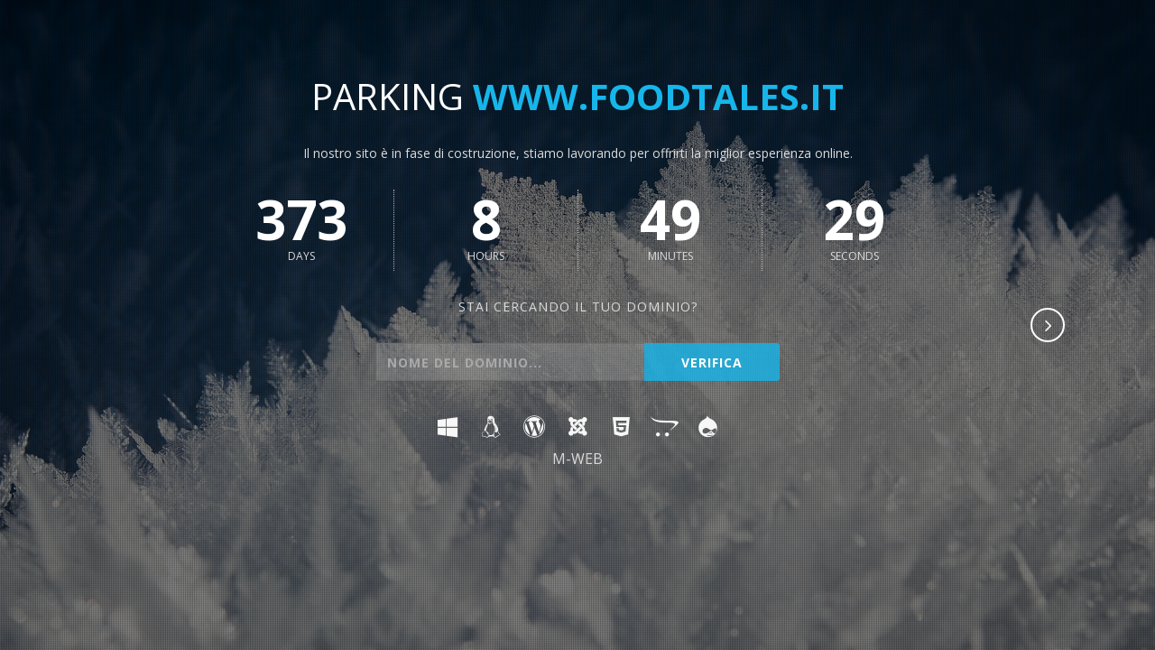

--- FILE ---
content_type: text/html
request_url: http://www.foodtales.it/?option=com_content&view=article&id=7
body_size: 5208
content:
<!DOCTYPE html>
<html lang="it-IT">
<head>
	<meta http-equiv="content-type" content="text/html; charset=UTF-8">
	<meta charset="utf-8">
	<meta name="viewport" content="width=device-width, initial-scale=1, maximum-scale=1">

	<!-- Title -->
	<title>www.foodtales.it registrato con mvmnet.com</title>
	<meta name="description" content="Registrazione domini italiani, europei ed internazionali di primo e secondo livello. Ampia offerta di servizi hosting." />
	<meta name="keywords" content="registrazione domini registra rinnova trasferisci il tuo dominio controlla verifica disponibilità dominio web hosting spazio web server dedicati" />
        
	<link rel="shortcut icon" href="/assets/favicon.ico">
	<link rel="stylesheet" type="text/css" href="/assets/css/font-awesome.css">
	<link href='//fonts.googleapis.com/css?family=Open+Sans:300,400,400italic,600,700,700italic' rel='stylesheet' type='text/css'>

	<!-- Stylesheet -->
	<link rel="stylesheet" href="/assets/css/style.css" type="text/css">
	<link rel="stylesheet" href="/assets/css/media.css" type="text/css">
	<link class="colors" rel="stylesheet" href="/assets/css/blue.css" type="text/css">

	<!-- Modernizr -->
	<script src="/assets/modernizr.js"></script>

	<!-- HTML5 Shim and Respond.js IE8 support of HTML5 elements and media queries -->
	<!--[if lt IE 9]>
		<script src="/assets/html5shiv/html5shiv.js"></script>
		<script src="/assets/respond/respond.min.js"></script>
	<![endif]-->

</head>

<body>

	<div class="wrap" id="bg-slide">

		<!-- Main -->
		<div id="main">
			<div class="inner">

				<!-- Header -->
				<header>
				</header>

				<!-- Content -->
				<section class="content">

					<h1 class="title">
						Parking <span>www.foodtales.it</span>
					</h1>

					<p class="slogan">
						Il nostro sito è in fase di costruzione, stiamo lavorando per offrirti la miglior esperienza online.					</p>

					<!-- Countdown timer -->
					<div id="timer"></div>

					<p class="subtitle">Stai cercando il tuo dominio?</p>

					<!-- Search form -->
					<div id="search" class="form-wrap">

						<form action="https://www.mvmnet.com/it/ordini/order_dom_sel.php" method="post" id="search-form" novalidate>

							<p class="form-field">
								<input name="domain" id="domain" placeholder="Nome del dominio..." type="text" autofocus >
							</p>

							<p class="form-submit">
								<input name="submit" id="submit" value="Verifica" type="submit">
							</p>

						</form>

					</div>
					
					<div class="social">
						<ul>
							<li><i class="fa fa-windows"></i></li>
							<li><i class="fa fa-linux"></i></li>
							<li><i class="fa fa-wordpress"></i></li>
							<li><i class="fa fa-joomla"></i></li>
							<li><i class="fa fa-html5"></i></li>
							<li><i class="fa fa-opencart"></i></li>
							<li><i class="fa fa-drupal"></i></li>
						</ul>
					</div>
					
					<div class="copyright">M-WEB</div>

				</section>

				<!-- Modal page toggle -->
				<div class="modal-toggle">
					<a href="#" id="modal-open" title="More Info">
						<i class="fa fa-angle-right"></i>
					</a>
				</div>

			</div>
		</div>

		<!-- Modal page: About Us -->
		<div id="modal">
			<div class="inner">

				<!-- Modal toggle -->
				<div class="modal-toggle">
					<a href="#" id="modal-close" title="Close">
						<i class="fa fa-close"></i>
					</a>
				</div>

				<!-- Content -->
				<section class="content">

					<h1 class="title">About <a href="https://www.mvmnet.com"><span>Mvmnet.com</span></a></h1>

					<!-- Columns -->
					<div class="row">

						<div class="one-half">
							<p>Mvmnet by Moviement srl a leading company in Internet Services</p>
							<p>Domain registration, webhosting, email, SSL and web security</p>
							<p>VPS, Cloud, Dedicated server and much more</p>
						</div>

						<div class="one-half">
							<h2><i class="fa fa-phone"></i> Phone</h2>
							<p>
								Phone: +39 (049) 8179<br>
								Fax: +39 (049) 8179 100
							</p>

							<h2><i class="fa fa-envelope"></i> Email</h2>
							<p>
								<a href="mailto:supporto@mvmnet.com">supporto@mvmnet.com</a>
							</p>

							<h2><i class="fa fa-map"></i> Address</h2>
							<p>
								Via Savelli, 72 Padova - ITALY
							</p>
						</div>

					</div>

				</section>

			</div>
		</div>

	</div>

	<!-- Background overlay -->
	<div class="body-bg"></div>

	<!-- Loader -->
	<div class="page-loader" style="display: none;">
		<div class="progress">Loading...</div>
	</div>
	
	<script type="text/javascript" src="/assets/jquery.js"></script>
	<script type="text/javascript" src="/assets/plugins/backstretch/jquery.backstretch.min.js"></script>
	<script type="text/javascript" src="/assets/plugins/plugin/jquery.plugin.min.js"></script>
	<script type="text/javascript" src="/assets/plugins/countdown/jquery.countdown.min.js"></script>
	<script type="text/javascript" src="/assets/plugins/placeholder/jquery.placeholder.min.js"></script>
	
    <script type="text/javascript" src="/assets/main.js"></script>

</body>
</html>